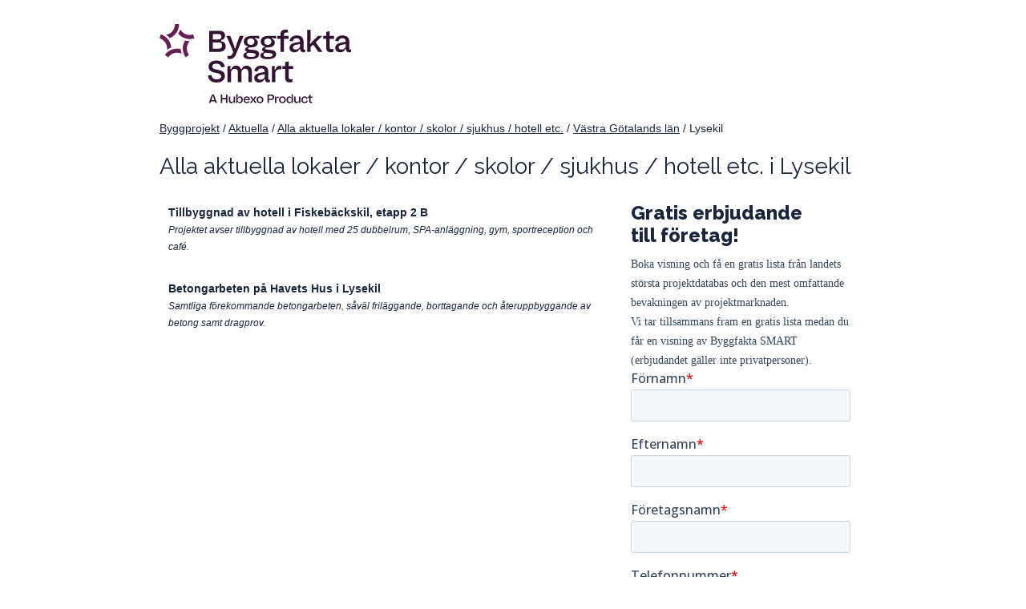

--- FILE ---
content_type: text/html; charset=utf-8
request_url: https://byggprojekt.byggfakta.se/aktuella/lokaler-kontor-skolor-sjukhus/alla/vastra-gotalands-lan/lysekil
body_size: 6188
content:

<!DOCTYPE html>
<html>
<head>
    <meta charset="utf-8" />
    <meta name="viewport" content="width=device-width, initial-scale=1.0">
    <meta name="description" content="Sverige Bygger - vi vet vem, vad, var, n&#228;r, hur! Sveriges st&#246;rsta projektdatabas och mest omfattande bevakning av projektmarknaden. Prova gratis och hitta nya aff&#228;rer p&#229; byggprojekt. Vi &#228;r Byggsveriges aff&#228;rsk&#228;lla!" />
    <meta name="keywords" content="byggf&#246;retag, byggprojekt, byggfakta, anbud, upphandling" />


    <title>Byggprojekt - Lokaler, kontor, skolor, sjukhus &amp; hotell i Lysekil | Byggfakta</title>
    <!-- Google Tag Manager -->
    <script>(function(w,d,s,l,i){w[l]=w[l]||[];w[l].push({'gtm.start': new Date().getTime(),event:'gtm.js'});var f=d.getElementsByTagName(s)[0],j=d.createElement(s),dl=l!='dataLayer'?'&l='+l:'';j.async=true;j.src='https://www.googletagmanager.com/gtm.js?id='+i+dl;f.parentNode.insertBefore(j,f); })(window,document,'script','dataLayer','GTM-TC8M49VN');</script>
    <!-- End Google Tag Manager -->
    <link href="/Content/css/style-min.css?v=202512101" rel="stylesheet" type="text/css" />

    <link rel="apple-touch-icon" sizes="180x180" href="/Content/images/favicon/apple-touch-icon.png?v=202512">
    <link rel="manifest" href="/Content/images/favicon/manifest.json">
    <link rel="mask-icon" href="/Content/images/favicon/safari-pinned-tab.svg" color="#5bbad5">
    <link rel="shortcut icon" href="/Content/images/favicon/favicon.ico?v=202512">
        <link rel="canonical" href="https://byggprojekt.byggfakta.se/aktuella/lokaler-kontor-skolor-sjukhus/alla/vastra-gotalands-lan/lysekil" />

    <meta name="theme-color" content="#ffffff">

        <script type="application/ld+json">
    {
        "@context": "http://schema.org",
        "@type": "Organization",
        "url": "https://www.sverigebygger.se",
        "logo": "https://www.sverigebygger.se/Content/images/favicon/mstile-150x150.png",
        "contactPoint": [{
        "@type": "ContactPoint",
        "telephone": "+46-650402800",
        "contactType": "sales"
        }],
        "sameAs": [
            "https://www.linkedin.com/company/sverige-bygger",
            "https://twitter.com/sverigebygger"
        ]
    }
    </script>


    <!--[if IE]>
        <style type="text/css">
            #slideFrame { z-index: 1200; }
        </style
    <![endif]-->

    <script>
        function getLocalTimeAsISO() {
            // Get local time as ISO string with offset at the end
            var now = new Date();
            var tzo = -now.getTimezoneOffset();
            var dif = tzo >= 0 ? '+' : '-';
            var pad = function (num) {
                var norm = Math.abs(Math.floor(num));
                return (norm < 10 ? '0' : '') + norm;
            };
            return now.getFullYear()
                + '-' + pad(now.getMonth() + 1)
                + '-' + pad(now.getDate())
                + 'T' + pad(now.getHours())
                + ':' + pad(now.getMinutes())
                + ':' + pad(now.getSeconds())
                + '.' + pad(now.getMilliseconds())
                + dif + pad(tzo / 60)
                + ':' + pad(tzo % 60);
        }

        (function (i, s, o, g, r, a, m) {
        i['GoogleAnalyticsObject'] = r; i[r] = i[r] || function () {
        (i[r].q = i[r].q || []).push(arguments)
        }, i[r].l = 1 * new Date(); a = s.createElement(o),
        m = s.getElementsByTagName(o)[0]; a.async = 1; a.src = g; m.parentNode.insertBefore(a, m)
        })(window, document, 'script', 'https://www.google-analytics.com/analytics.js', 'ga');

        ga('create', 'UA-2970344-14', 'auto');
        ga('require', 'linkid');

        ga(function (tracker) {
            var clientId = tracker.get('clientId');
            var localTime = getLocalTimeAsISO();

            ga('set', 'dimension1', clientId);
            ga('set', 'dimension2', 'i4zl4rctdbag3awjv5uqg2or');
            ga('set', 'dimension3', localTime);

            // Fix to not send emails to GA
            if ('' == 'True') {
                ga('send', 'pageview', '/logga-in');
            }
            else
            {
                ga('send', 'pageview');
            }

        });
    </script>

        <script type="text/javascript" src="//stats.docu.info/docu-snippet.js" id="docu-snippet" data-site-id="1" data-domain-id="11"></script>
        <script type="text/javascript">
            var mtr_custom = mtr_custom || {};
            var mtr_site_id = 932818;
            (function () {
                var s = document.createElement('script'); s.async = true; s.src = '//t.myvisitors.se/js?site_id=' + mtr_site_id;
                (document.getElementsByTagName('head')[0] || document.getElementsByTagName('body')[0]).appendChild(s);
                var sc = document.createElement('script'); sc.async = true; sc.src = '//t.myvisitors.se/js/' + mtr_site_id + (window.location.href.indexOf('?dev') > -1 ? '?v=' + Math.floor(Math.random() * 999) : '');
                (document.getElementsByTagName('head')[0] || document.getElementsByTagName('body')[0]).appendChild(sc);
            })();</script>
        <!-- Google Code for Remarketing Tag -->
        <script type="text/javascript">
            /* <![CDATA[ */
            var google_conversion_id = 1068446303;
            var google_custom_params = window.google_tag_params;
            var google_remarketing_only = true;
            /* ]]> */
        </script>
        <script type="text/javascript" src="//www.googleadservices.com/pagead/conversion.js">
        </script>
        <noscript>
            <div style="display:inline;">
                <img height="1" width="1" style="border-style:none;" alt="" src="//googleads.g.doubleclick.net/pagead/viewthroughconversion/1068446303/?value=0&amp;guid=ON&amp;script=0" />
            </div>
        </noscript>
        <!-- Facebook Pixel Code -->
        <script>
            !function (f, b, e, v, n, t, s) {
                if (f.fbq) return; n = f.fbq = function () {
                    n.callMethod ?
                        n.callMethod.apply(n, arguments) : n.queue.push(arguments)
                };
                if (!f._fbq) f._fbq = n; n.push = n; n.loaded = !0; n.version = '2.0';
                n.queue = []; t = b.createElement(e); t.async = !0;
                t.src = v; s = b.getElementsByTagName(e)[0];
                s.parentNode.insertBefore(t, s)
            }(window, document, 'script',
                'https://connect.facebook.net/en_US/fbevents.js');
            fbq('init', '115483389230191');
            fbq('track', 'PageView');
        </script>
        <noscript>
            <img height="1" width="1" src="https://www.facebook.com/tr?id=115483389230191&ev=PageView&noscript=1" />
        </noscript>
        <!-- End Facebook Pixel Code -->

        <script>(function (w, d, t, r, u) { var f, n, i; w[u] = w[u] || [], f = function () { var o = { ti: "5819863" }; o.q = w[u], w[u] = new UET(o), w[u].push("pageLoad") }, n = d.createElement(t), n.src = r, n.async = 1, n.onload = n.onreadystatechange = function () { var s = this.readyState; s && s !== "loaded" && s !== "complete" || (f(), n.onload = n.onreadystatechange = null) }, i = d.getElementsByTagName(t)[0], i.parentNode.insertBefore(n, i) })(window, document, "script", "//bat.bing.com/bat.js", "uetq");</script>
        <noscript><img src="//bat.bing.com/action/0?ti=5819863&Ver=2" height="0" width="0" style="display:none; visibility: hidden;" /></noscript>
    
</head>
<body id="sverigebygger" class="sv-SE byggprojekt subAktuella">
    <!-- Google Tag Manager (noscript) -->
    <noscript><iframe src=https://www.googletagmanager.com/ns.html?id=GTM-TC8M49VN height="0" width="0" style="display:none;visibility:hidden"></iframe></noscript> 
    <!-- End Google Tag Manager (noscript) -->
    <div class="grid container">
        
<div class="mainHeader fixed">
    <a href="https://www.byggfakta.se">
        <img style="max-width: 250px;" src="/Content/images/Byggfakta-Smart_Tagline.svg" />
    </a>
</div>

        


<style type="text/css">
    .project-container {
        padding: 10px;
        margin-bottom: 10px;
        background: rgba(255, 255, 255, 0.19);
        border: 1px solid rgba(255, 255, 255, 0.19);
    }
    .project-container.active {
        border: 1px solid #9dd3ff;
    }

    .project-link-choice, .project-input-box {
        display: none;
    }
    .county {
        color: #19253b;
    }

        .county a:after {
            content: '' !important;
        }
</style>
<div id="pageContent" class="byggprojekt-container">
    <style type="text/css">
    /* Breadcrumbs */
    .breadcrumbs {
        margin: 20px 0 0 0;
    }
</style>
<div class="col-1-1 breadcrumbs">
<a class='breadcrumb' href='/'>Byggprojekt</a>             / 
<a class='breadcrumb' href='/aktuella'>Aktuella</a>             / 
<a class='breadcrumb' href='/aktuella/lokaler-kontor-skolor-sjukhus/alla'>Alla aktuella lokaler / kontor / skolor / sjukhus / hotell etc.</a>             / 
<a class='breadcrumb' href='/aktuella/lokaler-kontor-skolor-sjukhus/alla/vastra-gotalands-lan'>Västra Götalands län</a>             / 
<span>Lysekil</span></div>

    <div class="col-1-1 no-padding-right">
        <h1>Alla aktuella lokaler / kontor / skolor / sjukhus / hotell etc. i Lysekil</h1>

    </div>

    <div class="col-1-1 no-padding-right">
    </div>

    <div class="col-8-12 byggprojekt">
                    <div class="col-1-1 project-container">
                        <span style="font-weight: bold"><a data-projektid="1542002" class="project-link">Tillbyggnad av hotell i Fiskeb&#228;ckskil, etapp 2 B</a></span>
                            <br />
                            <span style="font-style:italic; font-size: 12px;">Projektet avser tillbyggnad av hotell med 25 dubbelrum, SPA-anl&#228;ggning, gym, sportreception och caf&#233;.</span>
                    </div>
                    <div class="col-1-1 project-container">
                        <span style="font-weight: bold"><a data-projektid="2556609" class="project-link">Betongarbeten p&#229; Havets Hus i Lysekil</a></span>
                            <br />
                            <span style="font-style:italic; font-size: 12px;">Samtliga f&#246;rekommande betongarbeten, s&#229;v&#228;l fril&#228;ggande, borttagande och &#229;teruppbyggande av betong samt dragprov.</span>
                    </div>

        
<style type="text/css">
    p.italic {
        font-style: italic;
    }
    .custom-container {
        margin: 20px 0;
    }
    .custom-container a::after {
        content: '' !important;
    }
</style>

<div class="col-1-1 custom-container">
</div>






    </div>

        <div id="gratiserbjudanden" class="col-4-12 right-column">

                <h3 style="font-size: 1.7em; margin-top: 8px;">Gratis erbjudande<br> till företag!</h3>
                <h4>
                    Boka visning och få en gratis lista från landets största projektdatabas och den mest omfattande bevakningen av projektmarknaden.
                    <br />
                    Vi tar tillsammans fram en gratis lista medan du får en visning av Byggfakta SMART (erbjudandet gäller inte privatpersoner).
                </h4>
                <!--[if lte IE 8]>
                <script charset="utf-8" type="text/javascript" src="//js.hsforms.net/forms/v2-legacy.js"></script>
                <![endif]-->
                <script charset="utf-8" type="text/javascript" src="//js.hsforms.net/forms/v2.js"></script>
                <script>
                    hbspt.forms.create({
                        portalId: "4993418",
                        formId: "556e1e19-e98e-4b27-a873-72335aa0b998"
                    });
                </script>
        </div>
</div>

        
<div id="footer">
    <div id="footerContent" class="clearfix">
    <div class="col-11-12" id="fotAdress" style="margin-left: 30px;">
        <a href="https://www.byggfakta.se">
            <img style="max-width: 250px;" src="/Content/images/Byggfakta-Smart_Tagline.svg">
        </a>
        <h5 style="margin: 10px 0 5px 0;">Byggfakta Sverige i Ljusdal AB</h5>

        <div class="col-11-12">
            Org.nr: 556324–9100 - <a href="mailto:info@byggfakta.se">info@byggfakta.se</a><br /><br />
        </div>

        <div class="col-3-12">
            <address>
                Ljusdal<br />
                Östernäsvägen 1 - 827 32 Ljusdal<br />
                <a href="tel:0651-552500">Tel: 0651-55 25 00</a>
            </address>
        </div>

        <div class="col-3-12">
            <address>
                Hudiksvall<br />
                Sjötullsgatan 10 - 824 50 Hudiksvall<br />
                <a href="tel:0650-402800">Tel: 0650-40 28 00</a>
            </address>
        </div>
    </div>
    </div>
</div>






    </div>

    <script src="https://ajax.googleapis.com/ajax/libs/jquery/2.1.3/jquery.min.js"></script>
    <script src="/Scripts/headroom.min.js"></script>
    <script type="text/javascript" src="/Scripts/jquery.ihavecookies.js"></script>
    <script src="/Scripts/Scripts.js?v=20200108"></script>

    
    <script type="text/javascript">
        var path = $(".breadcrumbs").text().replace(/ +(?= )/g, '').replace(/(\r\n|\n|\r)/gm, "").trim();
        $("#txtOther").val(path);

        function checkRequiredFields() {
            var FelFinns = false;
            var Namn = $('#txtNamn').val();
            var Foretag = $('#txtForetag').val();
            var Telefon = $('#txtTelefon').val();
            var Epost = $('#txtEmail').val();

            if (Namn == '') {
                alert('Du måste fylla i ditt namn');
                FelFinns = true;
            }

            if (Foretag == '' && FelFinns == false) {
                alert('Du måste fylla i ditt företagsnamn');
                FelFinns = true;
            }

            if (Telefon == '' && FelFinns == false) {
                alert('Du måste fylla i ditt telefonnummer');
                FelFinns = true;
            }

            if (FelFinns == false) {
                document.formCampaign.submit();
            }
        }
    </script>


        <script type="text/javascript">
            $(document).ready(function () {
                waitForMtr();
            });

            function waitForMtr() {
                if (typeof (window.mtr) !== "undefined") {
                    var customer_cookie = decodeURIComponent(readCookie("snbCustomerInfo"))
                    customer_cookie = customer_cookie.replace(/\+/g, ' ');

                    if (customer_cookie) {
                        customer_cookie = JSON.parse(customer_cookie);

                        if (customer_cookie.isCustomer) {
                            var mtr_custom = mtr_custom || {};
                            mtr_custom.session = mtr_custom.session || {};
                            mtr_custom.session.email = customer_cookie.email;
                            window.mtr_custom = mtr_custom;
                            mtr.goal("Kundcookie");
                        }
                    }
                }
                else {
                    setTimeout(waitForMtr, 250);
                }
            }
        </script>

        <script type="text/javascript">    _linkedin_data_partner_id = "193708";</script>
        <script type="text/javascript">    (function () { var s = document.getElementsByTagName("script")[0]; var b = document.createElement("script"); b.type = "text/javascript"; b.async = true; b.src = "https://snap.licdn.com/li.lms-analytics/insight.min.js"; s.parentNode.insertBefore(b, s); })();</script> <noscript> <img height="1" width="1" style="display:none;" alt="" src="https://dc.ads.linkedin.com/collect/?pid=193708&fmt=gif" /> </noscript>
</body>
</html>


--- FILE ---
content_type: image/svg+xml
request_url: https://byggprojekt.byggfakta.se/Content/images/Byggfakta-Smart_Tagline.svg
body_size: 3762
content:
<?xml version="1.0" encoding="UTF-8"?>
<svg id="Layer_1" xmlns="http://www.w3.org/2000/svg" version="1.1" viewBox="0 0 1867.02 760.92">
  <!-- Generator: Adobe Illustrator 29.7.1, SVG Export Plug-In . SVG Version: 2.1.1 Build 8)  -->
  <defs>
    <style>
      .st0 {
        fill: #651e56;
      }

      .st1 {
        fill: #321432;
      }
    </style>
  </defs>
  <g>
    <path class="st1" d="M521.59,733.94l-5.28-14.05h-37.76l-5.28,14.05h-14.05l29.67-78.67h17.08l29.56,78.67h-13.94ZM483.05,707.87h28.66l-6.85-18.09c-3.03-8.2-4.05-13.71-4.94-21.46h-4.94c-1.12,8.54-2.36,14.38-5.06,21.46l-6.85,18.09Z"/>
    <path class="st1" d="M570.36,655.28h13.49v32.03h35.62v-32.03h13.49v78.67h-13.49v-34.05h-35.62v34.05h-13.49v-78.67Z"/>
    <path class="st1" d="M703.3,733.94h-12.47v-.67c.34-4.27,1.24-6.97,2.36-10.23l-4.16-1.46c-3.48,8.99-11.01,14.05-21.13,14.05-13.26,0-21.58-8.65-21.58-24.5v-36.75h13.04v34.16c0,10.34,5.17,15.4,14.05,15.4,7.75,0,13.6-3.71,16.74-11.8v-37.76h13.15v59.56Z"/>
    <path class="st1" d="M728.17,722.48l-4.16,2.02c1.24,3.6,2.14,6.29,2.58,8.77v.67h-11.13v-82.04h13.15v12.92c0,6.74-.9,11.8-4.05,17.76l4.16,2.58c3.6-7.75,11.13-12.47,20.9-12.47,15.28,0,26.75,12.14,26.75,31.47s-11.46,31.47-27.87,31.47c-9.44,0-16.86-4.61-20.34-13.15ZM763.12,704.16c0-13.49-7.53-20.45-17.87-20.45-8.43,0-14.5,4.72-16.63,11.58v17.76c2.25,7.53,8.99,11.58,16.86,11.58,10.68,0,17.64-7.53,17.64-20.45Z"/>
    <path class="st1" d="M812.95,672.7c17.98,0,29.44,12.25,29.44,31.35v4.5h-47.2c.45,9.67,7.64,16.41,18.32,16.41,8.32,0,14.5-3.71,18.43-8.99l7.53,7.98c-5.28,7.53-15.62,11.69-26.3,11.69-17.98,0-31.02-12.02-31.02-31.47,0-18.32,12.02-31.47,30.79-31.47ZM829.58,699.22c-.56-9.67-6.29-16.07-16.52-16.07s-17.08,5.73-17.76,16.07h34.28Z"/>
    <path class="st1" d="M864.12,703.6l-21.24-29.22h15.96l5.62,8.2c2.81,4.16,5.28,8.2,6.74,15.17h4.72c1.46-6.18,3.6-10.56,6.63-15.28l5.62-8.09h16.07l-21.35,29.22,21.91,30.34h-15.96l-5.28-7.75c-2.92-4.61-5.96-10-7.64-17.19h-4.72c-1.57,6.29-4.5,12.47-7.64,17.19l-5.28,7.75h-16.07l21.91-30.34Z"/>
    <path class="st1" d="M936.41,672.7c18.88,0,31.8,12.81,31.8,31.47s-12.92,31.47-31.8,31.47-31.8-12.81-31.8-31.47,12.92-31.47,31.8-31.47ZM936.41,683.71c-11.46,0-18.54,8.2-18.54,20.45s7.08,20.45,18.54,20.45,18.54-8.2,18.54-20.45-7.08-20.45-18.54-20.45Z"/>
    <path class="st1" d="M1019.79,706.3v27.65h-13.49v-78.67h36.07c15.73,0,25.74,9.78,25.74,25.62s-10,25.4-25.74,25.4h-22.59ZM1019.79,667.42v26.75h20.57c9.21,0,13.94-4.38,13.94-13.49s-4.61-13.26-13.71-13.26h-20.79Z"/>
    <path class="st1" d="M1074.92,733.94v-59.56h11.69v.79c-.79,5.06-1.46,7.75-2.47,10.68l4.27,1.35c2.47-9.78,8.99-13.82,15.96-13.82,2.47,0,4.61.34,5.51.9l.9,12.92c-1.91-.56-4.72-1.01-7.64-1.01-7.3,0-13.37,4.38-15.06,10.9v36.86h-13.15Z"/>
    <path class="st1" d="M1145.04,672.7c18.88,0,31.8,12.81,31.8,31.47s-12.92,31.47-31.8,31.47-31.8-12.81-31.8-31.47,12.92-31.47,31.8-31.47ZM1145.04,683.71c-11.46,0-18.54,8.2-18.54,20.45s7.08,20.45,18.54,20.45,18.54-8.2,18.54-20.45-7.08-20.45-18.54-20.45Z"/>
    <path class="st1" d="M1182.61,704.16c0-19.33,11.46-31.47,26.75-31.47,9.66,0,17.31,4.72,20.9,12.47l4.05-2.58c-3.03-5.96-3.93-11.01-3.93-17.76v-12.92h13.15v82.04h-11.12v-.67c.34-2.47,1.35-5.17,2.47-8.77l-4.05-2.02c-3.48,8.54-10.9,13.15-20.34,13.15-16.41,0-27.87-12.02-27.87-31.47ZM1230.38,713.04v-17.76c-2.13-6.86-8.2-11.58-16.74-11.58-10.23,0-17.76,6.97-17.76,20.45s6.97,20.45,17.64,20.45c7.75,0,14.61-4.05,16.86-11.58Z"/>
    <path class="st1" d="M1312.26,733.94h-12.47v-.67c.34-4.27,1.24-6.97,2.36-10.23l-4.16-1.46c-3.48,8.99-11.01,14.05-21.13,14.05-13.26,0-21.58-8.65-21.58-24.5v-36.75h13.04v34.16c0,10.34,5.17,15.4,14.05,15.4,7.75,0,13.6-3.71,16.74-11.8v-37.76h13.15v59.56Z"/>
    <path class="st1" d="M1352.44,672.7c15.06,0,25.4,8.09,28.54,20.57l-12.36,3.71c-1.91-8.65-8.09-13.26-16.75-13.26-11.01,0-17.53,8.09-17.53,20.57s6.97,20.34,17.53,20.34c9.1,0,15.28-5.17,16.97-13.26l12.36,3.71c-2.81,12.36-14.61,20.57-29.67,20.57-18.21,0-30.46-12.59-30.46-31.13s12.47-31.8,31.35-31.8Z"/>
    <path class="st1" d="M1394.76,717.54v-32.25h-10.9v-10.9h10.9v-15.06l13.04-2.47v17.53h16.41v10.9h-16.41v30.23c0,5.84,1.46,8.32,7.42,8.32,3.03,0,5.51-.67,7.42-1.69l-1.69,11.8c-2.25.79-5.73,1.35-9.21,1.35-12.36,0-16.97-6.86-16.97-17.76Z"/>
  </g>
  <g>
    <path class="st0" d="M94.29,130.28c10.9-4.22,21.34-9.84,31-16.86t0,0C161.23,87.37,182.59,44.69,181.73,0h-38.02c0,.23,0,.7,0,.7.68,32.02-14.76,63.04-40.79,81.93h0c-12.21,8.88-26.12,14.66-40.59,17.27,12.04,8.57,22.8,18.81,31.96,30.39Z"/>
    <path class="st0" d="M69.84,240.33c11.88-8.81,24.94-15.88,38.79-21.01-2.59-56.32-42.59-107.36-96.93-123.42L0,132.07c.21.07.63.2.63.2,45.57,13.16,76.44,61.31,69.21,108.06Z"/>
    <path class="st0" d="M162.76,228.64c-44.44-.06-86.85,21.96-112.41,58.69h0s30.77,22.33,30.77,22.33c.14-.19.42-.58.42-.58,26.59-39.31,81.94-53.82,124.19-32.49-4.7-14.02-7.39-28.63-7.99-43.39-11.29-2.99-23.03-4.56-34.98-4.56Z"/>
    <path class="st0" d="M238.46,152.76c-31.02,47.11-28.63,111.94,5.93,156.88.01,0,30.35-22.95,30.36-22.96-29.18-37.44-25.89-94.54,7.46-128.13-14.78.21-29.53-1.82-43.74-5.79Z"/>
    <path class="st0" d="M325.45,132.04l-12.41-35.95v-.03c-44.61,16.1-97.85-4.66-119.47-46.71-4.44,14.11-10.85,27.51-19.04,39.8,35.06,44.02,97.85,61.82,150.91,42.9Z"/>
  </g>
  <g>
    <path class="st1" d="M462.73,258.98V62.73h94.48c33.64,0,53.27,16.82,53.27,45.98,0,22.43-13.18,37.29-36.17,40.09v12.33c26.91,1.4,42.33,17.66,42.33,44.3,0,34.48-22.99,53.55-64.76,53.55h-89.15ZM496.37,142.63h49.9c20.47,0,30.28-7.85,30.28-25.23s-9.81-24.95-29.72-24.95h-50.46v50.18ZM549.08,229.26c23.27,0,33.64-8.97,33.64-29.72s-10.37-28.88-33.08-28.88h-53.27v58.59h52.71Z"/>
    <path class="st1" d="M633.24,321.77v-27.47c4.49,1.96,11.49,3.36,17.66,3.36,13.18,0,24.11-8.69,30-23.55l6.17-15.98-63.64-147.74h35.88l26.63,68.12c7.85,20.47,10.65,31.68,12.9,47.1h10.09c3.36-17.94,6.17-29.72,12.9-47.1l25.79-68.12h35.6l-71.21,172.42c-12.05,28.88-31.68,43.45-57.47,43.45-8.41,0-15.42-1.4-21.31-4.49Z"/>
    <path class="st1" d="M781.29,291.78c0-14.58,12.06-25.79,31.12-29.44v-7.01c-11.77-3.64-15.7-10.93-15.7-18.78,0-10.65,8.41-20.19,25.51-22.43v-7.01c-24.11-6.45-37.57-23.27-37.57-44.01,0-34.2,28.04-52.71,72.33-52.71h69.53l4.77,24.11h-9.53c-7.57,0-18.5-2.24-27.75-7.29l-5.33,9.25c18.78,7.01,27.47,19.62,27.47,35.6,0,27.75-23.27,45.42-63.64,45.42h-8.69c-12.62.28-17.94,4.21-17.94,10.09s5.33,8.69,19.9,10.09l33.64,3.64c33.36,3.36,48.78,15.14,48.78,38.69,0,30.84-29.44,46.26-81.3,46.26-45.42,0-65.6-12.9-65.6-34.48ZM896.24,287.29c0-9.81-6.73-14.86-24.67-16.82l-43.45-4.21c-10.93,2.52-18.22,9.81-18.22,18.78,0,15.7,14.3,20.75,42.33,20.75s44.01-7.01,44.01-18.5ZM883.9,163.66c0-19.06-12.9-29.72-33.08-29.72-21.59,0-33.64,11.49-33.64,29.72,0,19.34,13.18,30.28,33.64,30.28s33.08-11.77,33.08-30.28Z"/>
    <path class="st1" d="M939.58,291.78c0-14.58,12.06-25.79,31.12-29.44v-7.01c-11.77-3.64-15.7-10.93-15.7-18.78,0-10.65,8.41-20.19,25.51-22.43v-7.01c-24.11-6.45-37.57-23.27-37.57-44.01,0-34.2,28.04-52.71,72.33-52.71h69.53l4.77,24.11h-9.53c-7.57,0-18.5-2.24-27.75-7.29l-5.33,9.25c18.78,7.01,27.47,19.62,27.47,35.6,0,27.75-23.27,45.42-63.64,45.42h-8.69c-12.62.28-17.94,4.21-17.94,10.09s5.33,8.69,19.9,10.09l33.64,3.64c33.36,3.36,48.78,15.14,48.78,38.69,0,30.84-29.44,46.26-81.3,46.26-45.42,0-65.6-12.9-65.6-34.48ZM1054.52,287.29c0-9.81-6.73-14.86-24.67-16.82l-43.45-4.21c-10.93,2.52-18.22,9.81-18.22,18.78,0,15.7,14.3,20.75,42.33,20.75s44.01-7.01,44.01-18.5ZM1042.19,163.66c0-19.06-12.9-29.72-33.08-29.72-21.59,0-33.64,11.49-33.64,29.72,0,19.34,13.18,30.28,33.64,30.28s33.08-11.77,33.08-30.28Z"/>
    <path class="st1" d="M1098.54,137.58v-27.19h28.88v-15.14c0-30.84,18.5-43.73,49.34-43.73,6.45,0,13.74.56,17.66,1.68l4.21,26.91c-3.92-1.12-9.53-1.68-14.58-1.68-17.38,0-24.11,4.21-24.11,20.19v11.77h41.77v27.19h-41.77v121.39h-32.52v-121.39h-28.88Z"/>
    <path class="st1" d="M1309.11,164.5v-2.24c0-21.59-12.05-30.28-32.24-30.28-21.31,0-32.24,10.93-35.6,29.72l-30-5.61c5.61-30.28,29.44-49.9,67.56-49.9,41.21,0,63.08,21.03,63.08,55.79v59.99c0,10.65,1.4,15.98,8.13,15.98,3.08,0,6.17-.84,8.13-1.96v22.99c-4.77,2.24-11.77,3.36-18.78,3.36-18.22,0-27.19-10.09-27.19-28.88v-.56h-8.97c-5.05,18.78-24.39,30.28-47.1,30.28-26.63,0-44.58-16.82-44.58-40.93,0-25.79,17.1-41.21,49.9-47.94l47.66-9.81ZM1267.9,237.39c18.5,0,36.45-10.65,41.21-26.63v-24.95l-36.73,7.29c-20.75,3.92-28.88,12.06-28.88,24.11,0,12.9,8.69,20.19,24.39,20.19Z"/>
    <path class="st1" d="M1375.44,258.98V54.32h32.8v75.97c0,16.82-.84,30.56-10.65,46.26l8.97,6.17c7.01-10.37,15.42-18.78,26.91-30l44.01-42.33h39.53l-61.68,59.71,63.92,88.87h-38.97l-47.94-67.28h-1.12l-22.99,20.75v46.54h-32.8Z"/>
    <path class="st1" d="M1553.21,218.04v-80.46h-27.19v-27.19h27.19v-37.57l32.52-6.17v43.73h40.93v27.19h-40.93v75.41c0,14.58,3.64,20.75,18.5,20.75,7.57,0,13.74-1.68,18.5-4.21l-4.21,29.44c-5.61,1.96-14.3,3.36-22.99,3.36-30.84,0-42.33-17.1-42.33-44.3Z"/>
    <path class="st1" d="M1735.33,164.5v-2.24c0-21.59-12.05-30.28-32.24-30.28-21.31,0-32.24,10.93-35.6,29.72l-30-5.61c5.61-30.28,29.44-49.9,67.56-49.9,41.21,0,63.08,21.03,63.08,55.79v59.99c0,10.65,1.4,15.98,8.13,15.98,3.08,0,6.17-.84,8.13-1.96v22.99c-4.77,2.24-11.77,3.36-18.78,3.36-18.22,0-27.19-10.09-27.19-28.88v-.56h-8.97c-5.05,18.78-24.39,30.28-47.1,30.28-26.63,0-44.58-16.82-44.58-40.93,0-25.79,17.1-41.21,49.9-47.94l47.66-9.81ZM1694.11,237.39c18.5,0,36.45-10.65,41.21-26.63v-24.95l-36.73,7.29c-20.75,3.92-28.88,12.06-28.88,24.11,0,12.9,8.69,20.19,24.39,20.19Z"/>
    <path class="st1" d="M483.19,473.24c4.21,27.47,19.34,41.21,49.06,41.21,26.63,0,42.05-10.09,42.05-27.75s-11.49-25.79-47.94-32.24c-48.5-8.41-68.97-25.79-68.97-58.31,0-35.32,28.31-57.19,73.17-57.19s72.89,22.71,77.94,58.03l-31.96,6.73c-5.61-23.55-19.9-35.6-46.26-35.6-24.67,0-38.97,9.25-38.97,25.79s10.37,23.83,50.46,31.12c47.94,8.69,66.72,25.79,66.72,59.15,0,36.45-30.28,59.43-77.94,59.43s-75.13-23.55-79.62-64.48l32.24-5.89Z"/>
    <path class="st1" d="M633.49,539.4v-148.59h29.72v2.52c-.56,5.61-1.96,12.62-5.89,23.27l10.09,3.92c9.81-23.83,26.35-33.92,46.26-33.92,23.55,0,38.41,12.62,43.73,32.52h7.85c8.13-20.75,24.67-32.52,45.98-32.52,31.12,0,49.34,21.59,49.34,59.71v93.08h-32.52v-87.47c0-24.11-9.81-36.17-28.6-36.17-17.38,0-31.12,10.09-36.17,27.19v96.44h-32.52v-87.47c0-24.11-9.81-36.17-28.32-36.17-17.38,0-31.4,10.65-36.17,27.19v96.44h-32.8Z"/>
    <path class="st1" d="M980.48,444.92v-2.24c0-21.59-12.05-30.28-32.24-30.28-21.31,0-32.24,10.93-35.6,29.72l-30-5.61c5.61-30.28,29.44-49.9,67.56-49.9,41.21,0,63.08,21.03,63.08,55.79v60c0,10.65,1.4,15.98,8.13,15.98,3.08,0,6.17-.84,8.13-1.96v22.99c-4.77,2.24-11.77,3.36-18.78,3.36-18.22,0-27.19-10.09-27.19-28.88v-.56h-8.97c-5.05,18.78-24.39,30.28-47.1,30.28-26.63,0-44.58-16.82-44.58-40.93,0-25.79,17.1-41.21,49.9-47.94l47.66-9.81ZM939.27,517.81c18.5,0,36.45-10.65,41.21-26.63v-24.95l-36.73,7.29c-20.75,3.92-28.88,12.05-28.88,24.11,0,12.9,8.69,20.19,24.39,20.19Z"/>
    <path class="st1" d="M1046.82,539.4v-148.59h29.16v1.96c-1.96,12.62-3.64,19.34-6.17,26.63l10.65,3.36c6.17-24.39,22.43-34.48,39.81-34.48,6.17,0,11.49.84,13.74,2.24l2.24,32.24c-4.77-1.4-11.77-2.52-19.06-2.52-18.22,0-33.36,10.93-37.57,27.19v91.95h-32.8Z"/>
    <path class="st1" d="M1171.26,498.47v-80.46h-27.19v-27.19h27.19v-37.57l32.52-6.17v43.73h40.93v27.19h-40.93v75.41c0,14.58,3.64,20.75,18.5,20.75,7.57,0,13.74-1.68,18.5-4.21l-4.21,29.44c-5.61,1.96-14.3,3.36-22.99,3.36-30.84,0-42.33-17.1-42.33-44.29Z"/>
  </g>
</svg>

--- FILE ---
content_type: application/javascript
request_url: https://byggprojekt.byggfakta.se/Scripts/Scripts.js?v=20200108
body_size: 416
content:
WebFontConfig = {
    google: { families: ['Raleway:400,200,300,500,800,900:latin', 'Gloria+Hallelujah::latin'] }
};
(function () {
    var wf = document.createElement('script');
    wf.src = 'https://ajax.googleapis.com/ajax/libs/webfont/1/webfont.js';
    wf.type = 'text/javascript';
    wf.async = 'true';
    var s = document.getElementsByTagName('script')[0];
    s.parentNode.insertBefore(wf, s);
})();

--- FILE ---
content_type: text/plain
request_url: https://www.google-analytics.com/j/collect?v=1&_v=j102&a=116374313&t=pageview&_s=1&dl=https%3A%2F%2Fbyggprojekt.byggfakta.se%2Faktuella%2Flokaler-kontor-skolor-sjukhus%2Falla%2Fvastra-gotalands-lan%2Flysekil&ul=en-us%40posix&dt=Byggprojekt%20-%20Lokaler%2C%20kontor%2C%20skolor%2C%20sjukhus%20%26%20hotell%20i%20Lysekil%20%7C%20Byggfakta&sr=1280x720&vp=1280x720&_u=aGBAAEIhAAAAACAAI~&jid=930637068&gjid=293985718&cid=1700639389.1767035921&tid=UA-2970344-14&_gid=2009813784.1767035921&_r=1&_slc=1&cd1=1700639389.1767035921&cd2=i4zl4rctdbag3awjv5uqg2or&cd3=2025-12-29T19%3A18%3A40.977%2B00%3A00&z=1610226250
body_size: -452
content:
2,cG-27PGHD5466